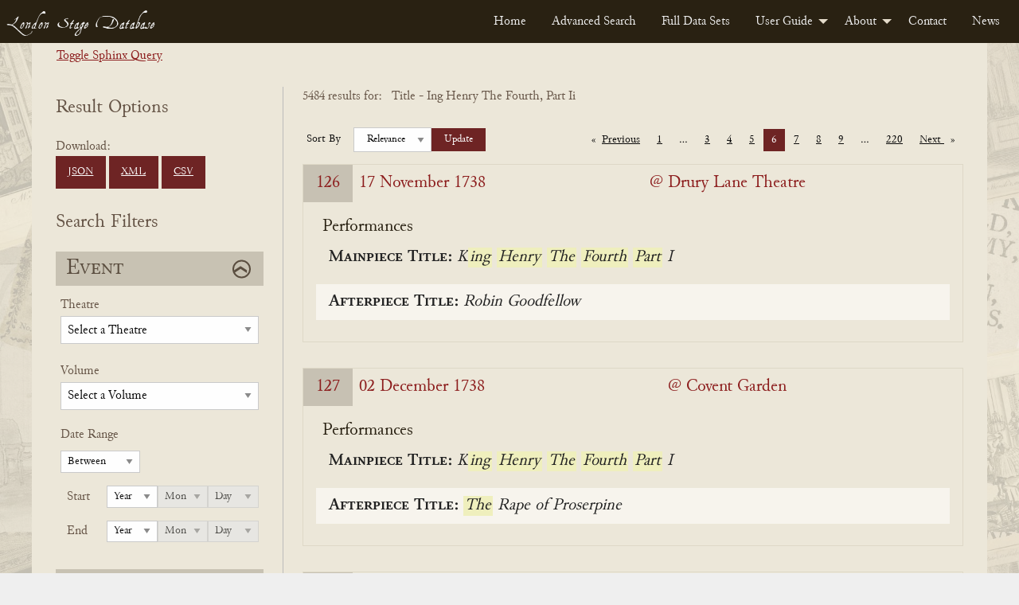

--- FILE ---
content_type: text/html; charset=UTF-8
request_url: https://londonstagedatabase.uoregon.edu/sphinx-results.php?performance=Ing%20Henry%20The%20Fourth,%20Part%20Ii&limit=25&p=6
body_size: 84978
content:

<!doctype html>
<html class="no-js" lang="en">

<head>
  <meta charset="utf-8">
<meta http-equiv="x-ua-compatible" content="IE=edge">
<meta name="viewport" content="width=device-width, initial-scale=1">
<link rel="stylesheet" href="/css/fonts.css" type="text/css" />
<link rel="stylesheet" href="/css/foundation.css" type="text/css" />
<link rel="stylesheet" href="https://code.jquery.com/ui/1.14.1/themes/base/jquery-ui.css">
<link rel="stylesheet" href="/css/main.css" type="text/css" />
<!-- Google tag (gtag.js) -->
<script async src="https://www.googletagmanager.com/gtag/js?id=G-DSL9RMW979"></script>
<script>
  window.dataLayer = window.dataLayer || [];
  function gtag(){dataLayer.push(arguments);}
  gtag('js', new Date());

  gtag('config', 'G-DSL9RMW979');
</script>
  <title>Search</title>
</head>

<body id="results">
  <div class="header">
    <nav>
        <div class="title-bar" data-responsive-toggle="example-menu" data-hide-for="medium">
            <button class="menu-icon" type="button" data-toggle="example-menu"></button>
            <div class="title-bar-title">Menu</div>
        </div>
        <div class="top-bar" id="example-menu">
            <div class="top-bar-left">
                <a href="/" class="menu-text">London Stage Database</a>
            </div>
            <div class="top-bar-right">
                <ul class="dropdown menu" data-dropdown-menu>
                    <li><a href="/">Home</a></li>
                    <li><a href="/search.php">Advanced Search</a></li>
                    <li><a href="/data.php">Full Data Sets</a></li>
                    <li>
                        <a href="/guide.php">User Guide</a>
                        <ul class="menu vertical">
                            <li><a href="/about-data.php">About the Data</a></li>
                            <li><a href="/glossary.php">Glossary</a></li>
                            <li><a href="/cast-list.php">Cast Lists</a></li>
                            <li><a href="/authors.php">Authors</a></li>
                            <li><a href="/dates.php">Dates</a></li>
                            <li><a href="/tips.php">Search Tips</a></li>
                        </ul>
                    </li>
                    <li>
                        <a href="/about.php">About</a>
                        <ul class="menu vertical">
                            <li><a href="/history.php">History</a></li>
                            <li><a href="/team.php">Team</a></li>
                            <li><a href="/citation.php">Citation and Sharing</a></li>
                            <li><a href="/media-coverage.php">Media Coverage</a></li>
                        </ul>
                    </li>
                    <li><a href="/contact.php">Contact</a></li>
                    <li><a href="/news.php">News</a></li>
                </ul>
            </div>

        </div>
    </nav>
</div>
  <div id="main" class="main grid-container">
    <div class="sql-query-wrap">
      <div class="toggle-query"><a id="toggle">Toggle Sphinx Query</a></div>
      <div class="sql-query">
        SELECT *
FROM london_stages
WHERE MATCH('(@(perftitleclean,performancetitle) "Ing Henry The Fourth Part Ii"/1)')
GROUP BY eventid
ORDER BY weight() desc, eventdate asc
OPTION field_weights=(perftitleclean=150, performancetitle=100), ranker=wordcount      </div>
    </div>
    <form id="searchForm" class="form-accordion search-form grid-x" method="get" data-abide novalidate>
      <div class="grid-container grid-x form-wrapper">
        <div class="hide-for-large">
          <button type="button" class="button hide-for-large open-filter-btn" data-toggle="filterMenu">
            Open Search Filters
          </button>
        </div>
        <div class="filter-menu form-section cell medium-4 large-3 off-canvas in-canvas-for-large position-left" id="filterMenu" data-off-canvas>
          <button class="close-button" aria-label="Close menu" type="button" data-close>
            <span aria-hidden="true">&times;</span>
          </button>
          <div class="download-btns">
            <h2>Result Options</h2>
            Download: <br>
            <a href="get_all_sphinx_json.php?performance=Ing%20Henry%20The%20Fourth,%20Part%20Ii&limit=25&p=6" class="button dwnld-btn">JSON</a>
            <!--<a href="get_all_xml.php?ids=" class="button dwnld-btn">Download XML</a>-->
            <a href="get_all_sphinx_xml.php?performance=Ing%20Henry%20The%20Fourth,%20Part%20Ii&limit=25&p=6" class="button dwnld-btn">XML</a>
            <a href="get_all_sphinx_csv.php?performance=Ing%20Henry%20The%20Fourth,%20Part%20Ii&limit=25&p=6" class="button dwnld-btn">CSV</a>
          </div>
          <h2>Search Filters</h2>
          <div class="grid-x filter-sections-wrap form-accordion">
            <div class="cell small-12 section-wrap">
              <h2 class="active">Event</h2>
              <div class="grid-x acc-section">
                <div class="small-12 cell">
                  <div class="form-group field-theatre">
                    <label for="theatre" class="fb-select-label">Theatre</label>
                    <select class="theatre" name="theatre" id="theatre">
                      <option disabled selected="selected">
                          Select a Theatre</option>
                      <option value="all">Any Theatre...</option>
                      <option disabled>_________</option>
                      <optgroup label="Common Theatres"><option value="111Covent Garden">Covent Garden (All)</option><option value="111Drury Lane">Drury Lane (All)</option><option value="111Haymarket">Haymarket (All)</option><option value="111Lincoln's Inn">Lincoln's Inn (All)</option></optgroup><option disabled>_________</option><option value="Academy in Drury Lane">Academy in Drury Lane</option><option value="Academy In Lincoln's Inn Fields">Academy In Lincoln's Inn Fields</option><option value="Academy of Vocal and Instrumental Music">Academy of Vocal and Instrumental Music</option><option value="Anchor and Vine Tavern">Anchor and Vine Tavern</option><option value="Angel Court">Angel Court</option><option value="Ashley's Punch House">Ashley's Punch House</option><option value="Assembly Room, Mile End Road, Mile End">Assembly Room, Mile End Road, Mile End</option><option value="Bannister's home">Bannister's home</option><option value="Barber's and Surgeon's Hall">Barber's and Surgeon's Hall</option><option value="Bartholomew Fair">Bartholomew Fair</option><option value="Bartholomew Fair or Southwark Fair">Bartholomew Fair or Southwark Fair</option><option value="Bedford Gate, Charles Street">Bedford Gate, Charles Street</option><option value="Bellsize House">Bellsize House</option><option value="Beveridge's Room">Beveridge's Room</option><option value="Bird Cage Alley">Bird Cage Alley</option><option value="Blackheath">Blackheath</option><option value="Bloomsbury">Bloomsbury</option><option value="Blue Posts Tavern">Blue Posts Tavern</option><option value="Boman's House">Boman's House</option><option value="Bow Street">Bow Street</option><option value="Broughton's Amphitheatre">Broughton's Amphitheatre</option><option value="Brussels, Belgium">Brussels, Belgium</option><option value="Buckingham House">Buckingham House</option><option value="Buffler Tavern">Buffler Tavern</option><option value="Bull Head Tavern">Bull Head Tavern</option><option value="Bullock-Leigh Booth">Bullock-Leigh Booth</option><option value="Cannon Street">Cannon Street</option><option value="Castle Tavern">Castle Tavern</option><option value="Castle Tavern in Paternoster Row">Castle Tavern in Paternoster Row</option><option value="Caverley's Academy">Caverley's Academy</option><option value="Chancery Lane">Chancery Lane</option><option value="Charing Cross">Charing Cross</option><option value="Charles Street, Covent Garden">Charles Street, Covent Garden</option><option value="Charterhouse">Charterhouse</option><option value="Charterhouse School">Charterhouse School</option><option value="Chelsea">Chelsea</option><option value="Chelsea College">Chelsea College</option><option value="China Hall, Lower Road, Rotherhithe">China Hall, Lower Road, Rotherhithe</option><option value="Cibber's Histrionic Academy on the Bowling Green, Richmond Hill">Cibber's Histrionic Academy on the Bowling Green, Richmond Hill</option><option value="Clafton">Clafton</option><option value="Clare's Academy">Clare's Academy</option><option value="Clark's School, Paul's Alley">Clark's School, Paul's Alley</option><option value="Clerkenwell">Clerkenwell</option><option value="Clerkenwell Charity School">Clerkenwell Charity School</option><option value="Clothworker's Hall">Clothworker's Hall</option><option value="Coachmaker's Hall">Coachmaker's Hall</option><option value="Coignand's Dancing School">Coignand's Dancing School</option><option value="Coignand's Great Room">Coignand's Great Room</option><option value="Corner House">Corner House</option><option value="Couch's Drawing Room">Couch's Drawing Room</option><option value="Covent Garden">Covent Garden</option><option value="Crown and Anchor Tavern">Crown and Anchor Tavern</option><option value="Crown and Cushion">Crown and Cushion</option><option value="Crown Inn, Lower Street (now Essex Road), Islington">Crown Inn, Lower Street (now Essex Road), Islington</option><option value="Crown Tavern">Crown Tavern</option><option value="Dancing Room">Dancing Room</option><option value="Dancing School">Dancing School</option><option value="Deptford (location of theatre unknown)">Deptford (location of theatre unknown)</option><option value="Devil Tavern">Devil Tavern</option><option value="Dog Tavern">Dog Tavern</option><option value="Dorset Court">Dorset Court</option><option value="Dorset Garden Theatre">Dorset Garden Theatre</option><option value="Dover, England">Dover, England</option><option value="Draper's Hall">Draper's Hall</option><option value="Drury Lane at King's Theatre">Drury Lane at King's Theatre</option><option value="Drury Lane Theatre">Drury Lane Theatre</option><option value="Drury Lane Theatre and Dorset Garden Theatre">Drury Lane Theatre and Dorset Garden Theatre</option><option value="Drury Lane Theatre and Dorset Garden Theatre and Lincoln's Inn Fields">Drury Lane Theatre and Dorset Garden Theatre and Lincoln's Inn Fields</option><option value="Drury Lane Theatre and Lincoln's Inn Fields">Drury Lane Theatre and Lincoln's Inn Fields</option><option value="Drury Lane Theatre or Dorset Garden Theatre">Drury Lane Theatre or Dorset Garden Theatre</option><option value="Drury Lane Theatre or Lincoln's Inn Fields">Drury Lane Theatre or Lincoln's Inn Fields</option><option value="Duke of Ormond's residence">Duke of Ormond's residence</option><option value="Earl of Burlington's House">Earl of Burlington's House</option><option value="Essex Buildings">Essex Buildings</option><option value="Exchequer Eating House">Exchequer Eating House</option><option value="Exeter Change, The Strand">Exeter Change, The Strand</option><option value="Fishmonger's Hall">Fishmonger's Hall</option><option value="Fleece Tavern">Fleece Tavern</option><option value="Fleet Street">Fleet Street</option><option value="Front Long Room">Front Long Room</option><option value="Fulham">Fulham</option><option value="George and Vulture Tavern">George and Vulture Tavern</option><option value="George Tavern">George Tavern</option><option value="Girdlers Hall">Girdlers Hall</option><option value="Globe and Marlborough's Head">Globe and Marlborough's Head</option><option value="Godwins">Godwins</option><option value="Golden Balls">Golden Balls</option><option value="Goodman's Fields">Goodman's Fields</option><option value="Great Room">Great Room</option><option value="Great Room at the Ship Tavern">Great Room at the Ship Tavern</option><option value="Great Room, Haymarket">Great Room, Haymarket</option><option value="Great Room, Panton Street">Great Room, Panton Street</option><option value="Great Room, Peter's Court">Great Room, Peter's Court</option><option value="Green Gates">Green Gates</option><option value="Greenwich">Greenwich</option><option value="Greyhound Tavern">Greyhound Tavern</option><option value="Grotto Gardens, St. George's Fields">Grotto Gardens, St. George's Fields</option><option value="Haberdasher's Hall">Haberdasher's Hall</option><option value="Haberdasher's Hall, Maiden Lane">Haberdasher's Hall, Maiden Lane</option><option value="Hampstead">Hampstead</option><option value="Hampstead Wells">Hampstead Wells</option><option value="Hampton Court">Hampton Court</option><option value="Hampton Gardens">Hampton Gardens</option><option value="Hand and Pen">Hand and Pen</option><option value="Handel's Home">Handel's Home</option><option value="Hatton Garden">Hatton Garden</option><option value="Haymarket Theatre">Haymarket Theatre</option><option value="Hickford's Room">Hickford's Room</option><option value="Hill's Dancing Room">Hill's Dancing Room</option><option value="Home's Dancing School">Home's Dancing School</option><option value="Horseshoe Tavern">Horseshoe Tavern</option><option value="Hounslow">Hounslow</option><option value="In Freeman's Court">In Freeman's Court</option><option value="In Moorfields, Bunhill, or Hatten Garden">In Moorfields, Bunhill, or Hatten Garden</option><option value="Inner Temple">Inner Temple</option><option value="James Street">James Street</option><option value="John Evelyn's home">John Evelyn's home</option><option value="Kew Gardens">Kew Gardens</option><option value="King's Arms Tavern">King's Arms Tavern</option><option value="King's Head Inn, Borough High Street, Southwark">King's Head Inn, Borough High Street, Southwark</option><option value="King's Theatre">King's Theatre</option><option value="Kingston, The Playhouse by the Hand">Kingston, The Playhouse by the Hand</option><option value="Lambeth Wells">Lambeth Wells</option><option value="Lecture Room, Robin Hood Tavern, near the Temple Bar">Lecture Room, Robin Hood Tavern, near the Temple Bar</option><option value="Leg Tavern">Leg Tavern</option><option value="Leicester House">Leicester House</option><option value="Lincoln's Inn">Lincoln's Inn</option><option value="Lincoln's Inn Fields">Lincoln's Inn Fields</option><option value="Loe's School">Loe's School</option><option value="Long Room">Long Room</option><option value="Lord Falkland's residence">Lord Falkland's residence</option><option value="Loriner's Hall">Loriner's Hall</option><option value="Marlborough House">Marlborough House</option><option value="Mary-le-Bone Gardens">Mary-le-Bone Gardens</option><option value="May Fair">May Fair</option><option value="Mercer's Hall">Mercer's Hall</option><option value="Merchant Taylors Hall">Merchant Taylors Hall</option><option value="Merchant Taylors School">Merchant Taylors School</option><option value="Middle Temple">Middle Temple</option><option value="Mile End Fair">Mile End Fair</option><option value="Mile End Green">Mile End Green</option><option value="Moorfields">Moorfields</option><option value="Moorfields, London">Moorfields, London</option><option value="Mr Fearnly's">Mr Fearnly's</option><option value="Mr Mayor's">Mr Mayor's</option><option value="Mr Roberts's home">Mr Roberts's home</option><option value="Mr Slingsby's residence">Mr Slingsby's residence</option><option value="Mr Smith's residence">Mr Smith's residence</option><option value="Mr. Oldfield's residence">Mr. Oldfield's residence</option><option value="Mrs Bellamy's School">Mrs Bellamy's School</option><option value="Mrs Defenne's School">Mrs Defenne's School</option><option value="Music School, White Fryars">Music School, White Fryars</option><option value="Musical Society">Musical Society</option><option value="New Wells Richmond">New Wells Richmond</option><option value="New Wells, Goodman's Fields">New Wells, Goodman's Fields</option><option value="New Wells, Lemon Street">New Wells, Lemon Street</option><option value="New Wells, London Spa, Clerkenwell">New Wells, London Spa, Clerkenwell</option><option value="New Wells, Mayfair">New Wells, Mayfair</option><option value="New Wells, Shepherd's Market">New Wells, Shepherd's Market</option><option value="no theater listed">no theater listed</option><option value="North Hall">North Hall</option><option value="Old Crown Inn, Highgate (location unknown)">Old Crown Inn, Highgate (location unknown)</option><option value="Old Spring Garden">Old Spring Garden</option><option value="On the River Thames">On the River Thames</option><option value="Orlibeer's School">Orlibeer's School</option><option value="Outropers Office">Outropers Office</option><option value="Oxford University">Oxford University</option><option value="Palace Yard">Palace Yard</option><option value="Pall Mall">Pall Mall</option><option value="Pantheon, Oxford Street">Pantheon, Oxford Street</option><option value="Pepys's residence">Pepys's residence</option><option value="Pewterer's Hall">Pewterer's Hall</option><option value="Powlet's Room">Powlet's Room</option><option value="Priest's Boarding School in Chelsea">Priest's Boarding School in Chelsea</option><option value="Punch's">Punch's</option><option value="Pye Tavern">Pye Tavern</option><option value="Queen's Theatre">Queen's Theatre</option><option value="Ranelagh Gardens">Ranelagh Gardens</option><option value="Red Lion Street">Red Lion Street</option><option value="Red-Lion Inn, Lordship Road, Stoke Newington">Red-Lion Inn, Lordship Road, Stoke Newington</option><option value="Richmond">Richmond</option><option value="Richmond Wells">Richmond Wells</option><option value="Roussau's Dancing School">Roussau's Dancing School</option><option value="Royalty Theatre, Well (now Ensign) Street">Royalty Theatre, Well (now Ensign) Street</option><option value="Sadler's Wells">Sadler's Wells</option><option value="Salisbury Court">Salisbury Court</option><option value="Shepherd's Market, Mayfair">Shepherd's Market, Mayfair</option><option value="Society of Artists' Exhibition-Room in The Strand">Society of Artists' Exhibition-Room in The Strand</option><option value="Soho Square">Soho Square</option><option value="Somerset House Garden">Somerset House Garden</option><option value="Southwark">Southwark</option><option value="Southwark Fair">Southwark Fair</option><option value="Spring Garden">Spring Garden</option><option value="St James's Palace">St James's Palace</option><option value="St Martin's Lane">St Martin's Lane</option><option value="St Paul's School">St Paul's School</option><option value="St. Albans Street">St. Albans Street</option><option value="St. James's Palace">St. James's Palace</option><option value="Stationer's Hall">Stationer's Hall</option><option value="Sun Tavern">Sun Tavern</option><option value="Swan Tavern">Swan Tavern</option><option value="Temple Bar">Temple Bar</option><option value="Tennis Court">Tennis Court</option><option value="Tennis Court, James Street">Tennis Court, James Street</option><option value="The (first) Drury Lane Theatre">The (first) Drury Lane Theatre</option><option value="The Black Bull Tavern, Pudding Lane">The Black Bull Tavern, Pudding Lane</option><option value="The Blue Board Inn, Holborn">The Blue Board Inn, Holborn</option><option value="The Chapel at the Foundling's Hospital, or at the Lock Hospital, Hyde Park Corner">The Chapel at the Foundling's Hospital, or at the Lock Hospital, Hyde Park Corner</option><option value="The City, London">The City, London</option><option value="The Cockpit in Drury Lane">The Cockpit in Drury Lane</option><option value="The Globe Tavern, Fleet Street">The Globe Tavern, Fleet Street</option><option value="The Great Piazza Coffee Room, Covent Garden">The Great Piazza Coffee Room, Covent Garden</option><option value="The Great Room, Dean Street, Soho">The Great Room, Dean Street, Soho</option><option value="The Long Room, Hampstead">The Long Room, Hampstead</option><option value="The New Theatre, Mr Bradley's Distiller, Old Gravel Lane, Wapping">The New Theatre, Mr Bradley's Distiller, Old Gravel Lane, Wapping</option><option value="The Old Tennis Court, James Street">The Old Tennis Court, James Street</option><option value="The Pantheon">The Pantheon</option><option value="The Queen's Tavern Spittlefields">The Queen's Tavern Spittlefields</option><option value="The Red Bull Theatre">The Red Bull Theatre</option><option value="The Strand, London">The Strand, London</option><option value="The Tiled Booth Blackheath">The Tiled Booth Blackheath</option><option value="Theatre in Vere Street">Theatre in Vere Street</option><option value="Theatre Royal">Theatre Royal</option><option value="Three Tuns Tavern">Three Tuns Tavern</option><option value="Tottenham Court">Tottenham Court</option><option value="Tower Tavern">Tower Tavern</option><option value="Two Golden Balls">Two Golden Balls</option><option value="Upper Moorfields">Upper Moorfields</option><option value="Vauxhall Gardens">Vauxhall Gardens</option><option value="Vintners' Hall">Vintners' Hall</option><option value="Wax Chandler's Hall">Wax Chandler's Hall</option><option value="Welch Fair">Welch Fair</option><option value="Westminster Hall">Westminster Hall</option><option value="Westminster School">Westminster School</option><option value="Weys' Home">Weys' Home</option><option value="Wheatley's Riding School, Greenwich (location unknown)">Wheatley's Riding School, Greenwich (location unknown)</option><option value="White Horse Inn, Parsons Green, Fulham">White Horse Inn, Parsons Green, Fulham</option><option value="White-Lion Inn, Wych Street (the former south continuation of Drury Lane)">White-Lion Inn, Wych Street (the former south continuation of Drury Lane)</option><option value="Whitehall or St. James's">Whitehall or St. James's</option><option value="Whitehead">Whitehead</option><option value="Windmill Hill">Windmill Hill</option><option value="Windsor Castle">Windsor Castle</option><option value="Windsor Castle Inn, King Street, Hammersmith">Windsor Castle Inn, King Street, Hammersmith</option><option value="Yeates' Booth">Yeates' Booth</option><option value="York Buildings">York Buildings</option><option value="York House">York House</option><option value="York Street, Covent Garden">York Street, Covent Garden</option>                    </select>
                  </div>
                  <div class="form-group field-volume">
                    <label for="volume" class="fb-select-label">Volume</label>
                    <select class="volume" name="volume" id="volume">
                      <option value="" disabled selected>Select a Volume</option>
                      <option value="all">Any Volume...</option>
                      <option disabled>_________</option>
                      <option value="1" >1 (1659-1700)</option>
                      <option value="2" >2 (1700-1729)</option>
                      <option value="3" >3 (1729-1747)</option>
                      <option value="4" >4 (1747-1776)</option>
                      <option value="5" >5 (1776-1800)</option>
                    </select>
                  </div>
                </div>
                <div class="small-12 cell">
                  <div class="form-group field-dates">
                    <fieldset>
                      <legend>Date Range</legend>
                      <label class="hidden date-type hide" for="dateType">Date Type</label>
                      <select id="dateType" class="date-type hide" name="date-type">
                        <option value="1" >Between</option>
                        <option value="2" >Before</option>
                        <option value="3" >On</option>
                        <option value="4" >After</option>
                      </select>
                      <div class="year start-year">
                        <span class="year-title">Start</span>
                        <label class="hidden" for="startYear">Start Year</label>
                        <select class="date-year" id="startYear" name="start-year">
                          <option disabled selected>Year</option>
                          <option value="">All</option>
                          <option value="1659">1659</option><option value="1660">1660</option><option value="1661">1661</option><option value="1662">1662</option><option value="1663">1663</option><option value="1664">1664</option><option value="1665">1665</option><option value="1666">1666</option><option value="1667">1667</option><option value="1668">1668</option><option value="1669">1669</option><option value="1670">1670</option><option value="1671">1671</option><option value="1672">1672</option><option value="1673">1673</option><option value="1674">1674</option><option value="1675">1675</option><option value="1676">1676</option><option value="1677">1677</option><option value="1678">1678</option><option value="1679">1679</option><option value="1680">1680</option><option value="1681">1681</option><option value="1682">1682</option><option value="1683">1683</option><option value="1684">1684</option><option value="1685">1685</option><option value="1686">1686</option><option value="1687">1687</option><option value="1688">1688</option><option value="1689">1689</option><option value="1690">1690</option><option value="1691">1691</option><option value="1692">1692</option><option value="1693">1693</option><option value="1694">1694</option><option value="1695">1695</option><option value="1696">1696</option><option value="1697">1697</option><option value="1698">1698</option><option value="1699">1699</option><option value="1700">1700</option><option value="1701">1701</option><option value="1702">1702</option><option value="1703">1703</option><option value="1704">1704</option><option value="1705">1705</option><option value="1706">1706</option><option value="1707">1707</option><option value="1708">1708</option><option value="1709">1709</option><option value="1710">1710</option><option value="1711">1711</option><option value="1712">1712</option><option value="1713">1713</option><option value="1714">1714</option><option value="1715">1715</option><option value="1716">1716</option><option value="1717">1717</option><option value="1718">1718</option><option value="1719">1719</option><option value="1720">1720</option><option value="1721">1721</option><option value="1722">1722</option><option value="1723">1723</option><option value="1724">1724</option><option value="1725">1725</option><option value="1726">1726</option><option value="1727">1727</option><option value="1728">1728</option><option value="1729">1729</option><option value="1730">1730</option><option value="1731">1731</option><option value="1732">1732</option><option value="1733">1733</option><option value="1734">1734</option><option value="1735">1735</option><option value="1736">1736</option><option value="1737">1737</option><option value="1738">1738</option><option value="1739">1739</option><option value="1740">1740</option><option value="1741">1741</option><option value="1742">1742</option><option value="1743">1743</option><option value="1744">1744</option><option value="1745">1745</option><option value="1746">1746</option><option value="1747">1747</option><option value="1748">1748</option><option value="1749">1749</option><option value="1750">1750</option><option value="1751">1751</option><option value="1752">1752</option><option value="1753">1753</option><option value="1754">1754</option><option value="1755">1755</option><option value="1756">1756</option><option value="1757">1757</option><option value="1758">1758</option><option value="1759">1759</option><option value="1760">1760</option><option value="1761">1761</option><option value="1762">1762</option><option value="1763">1763</option><option value="1764">1764</option><option value="1765">1765</option><option value="1766">1766</option><option value="1767">1767</option><option value="1768">1768</option><option value="1769">1769</option><option value="1770">1770</option><option value="1771">1771</option><option value="1772">1772</option><option value="1773">1773</option><option value="1774">1774</option><option value="1775">1775</option><option value="1776">1776</option><option value="1777">1777</option><option value="1778">1778</option><option value="1779">1779</option><option value="1780">1780</option><option value="1781">1781</option><option value="1782">1782</option><option value="1783">1783</option><option value="1784">1784</option><option value="1785">1785</option><option value="1786">1786</option><option value="1787">1787</option><option value="1788">1788</option><option value="1789">1789</option><option value="1790">1790</option><option value="1791">1791</option><option value="1792">1792</option><option value="1793">1793</option><option value="1794">1794</option><option value="1795">1795</option><option value="1796">1796</option><option value="1797">1797</option><option value="1798">1798</option><option value="1799">1799</option><option value="1800">1800</option>                        </select>
                        <label class="hidden" for="startMonth">Start Month</label>
                        <select class="date-month" id="startMonth" name="start-month" disabled>
                          <option disabled selected>Mon</option>
                          <option value="">All</option>
                          <option value="0">0</option><option value="1">1</option><option value="2">2</option><option value="3">3</option><option value="4">4</option><option value="5">5</option><option value="6">6</option><option value="7">7</option><option value="8">8</option><option value="9">9</option><option value="10">10</option><option value="11">11</option><option value="12">12</option>                        </select>
                        <label class="hidden" for="startDay">Start Day</label>
                        <select class="date-day" id="startDay" name="start-day" disabled>
                          <option disabled selected>Day</option>
                          <option value="">All</option>
                          <option value="0">0</option><option value="1">1</option><option value="2">2</option><option value="3">3</option><option value="4">4</option><option value="5">5</option><option value="6">6</option><option value="7">7</option><option value="8">8</option><option value="9">9</option><option value="10">10</option><option value="11">11</option><option value="12">12</option><option value="13">13</option><option value="14">14</option><option value="15">15</option><option value="16">16</option><option value="17">17</option><option value="18">18</option><option value="19">19</option><option value="20">20</option><option value="21">21</option><option value="22">22</option><option value="23">23</option><option value="24">24</option><option value="25">25</option><option value="26">26</option><option value="27">27</option><option value="28">28</option><option value="29">29</option><option value="30">30</option><option value="31">31</option>                        </select>
                      </div>
                      <div class="year end-year">
                        <span class="year-title">End</span>
                        <label class="hidden" for="endYear">End Year</label>
                        <select class="date-year" id="endYear" name="end-year">
                          <option disabled selected>Year</option>
                          <option value="">All</option>
                          <option value="1659">1659</option><option value="1660">1660</option><option value="1661">1661</option><option value="1662">1662</option><option value="1663">1663</option><option value="1664">1664</option><option value="1665">1665</option><option value="1666">1666</option><option value="1667">1667</option><option value="1668">1668</option><option value="1669">1669</option><option value="1670">1670</option><option value="1671">1671</option><option value="1672">1672</option><option value="1673">1673</option><option value="1674">1674</option><option value="1675">1675</option><option value="1676">1676</option><option value="1677">1677</option><option value="1678">1678</option><option value="1679">1679</option><option value="1680">1680</option><option value="1681">1681</option><option value="1682">1682</option><option value="1683">1683</option><option value="1684">1684</option><option value="1685">1685</option><option value="1686">1686</option><option value="1687">1687</option><option value="1688">1688</option><option value="1689">1689</option><option value="1690">1690</option><option value="1691">1691</option><option value="1692">1692</option><option value="1693">1693</option><option value="1694">1694</option><option value="1695">1695</option><option value="1696">1696</option><option value="1697">1697</option><option value="1698">1698</option><option value="1699">1699</option><option value="1700">1700</option><option value="1701">1701</option><option value="1702">1702</option><option value="1703">1703</option><option value="1704">1704</option><option value="1705">1705</option><option value="1706">1706</option><option value="1707">1707</option><option value="1708">1708</option><option value="1709">1709</option><option value="1710">1710</option><option value="1711">1711</option><option value="1712">1712</option><option value="1713">1713</option><option value="1714">1714</option><option value="1715">1715</option><option value="1716">1716</option><option value="1717">1717</option><option value="1718">1718</option><option value="1719">1719</option><option value="1720">1720</option><option value="1721">1721</option><option value="1722">1722</option><option value="1723">1723</option><option value="1724">1724</option><option value="1725">1725</option><option value="1726">1726</option><option value="1727">1727</option><option value="1728">1728</option><option value="1729">1729</option><option value="1730">1730</option><option value="1731">1731</option><option value="1732">1732</option><option value="1733">1733</option><option value="1734">1734</option><option value="1735">1735</option><option value="1736">1736</option><option value="1737">1737</option><option value="1738">1738</option><option value="1739">1739</option><option value="1740">1740</option><option value="1741">1741</option><option value="1742">1742</option><option value="1743">1743</option><option value="1744">1744</option><option value="1745">1745</option><option value="1746">1746</option><option value="1747">1747</option><option value="1748">1748</option><option value="1749">1749</option><option value="1750">1750</option><option value="1751">1751</option><option value="1752">1752</option><option value="1753">1753</option><option value="1754">1754</option><option value="1755">1755</option><option value="1756">1756</option><option value="1757">1757</option><option value="1758">1758</option><option value="1759">1759</option><option value="1760">1760</option><option value="1761">1761</option><option value="1762">1762</option><option value="1763">1763</option><option value="1764">1764</option><option value="1765">1765</option><option value="1766">1766</option><option value="1767">1767</option><option value="1768">1768</option><option value="1769">1769</option><option value="1770">1770</option><option value="1771">1771</option><option value="1772">1772</option><option value="1773">1773</option><option value="1774">1774</option><option value="1775">1775</option><option value="1776">1776</option><option value="1777">1777</option><option value="1778">1778</option><option value="1779">1779</option><option value="1780">1780</option><option value="1781">1781</option><option value="1782">1782</option><option value="1783">1783</option><option value="1784">1784</option><option value="1785">1785</option><option value="1786">1786</option><option value="1787">1787</option><option value="1788">1788</option><option value="1789">1789</option><option value="1790">1790</option><option value="1791">1791</option><option value="1792">1792</option><option value="1793">1793</option><option value="1794">1794</option><option value="1795">1795</option><option value="1796">1796</option><option value="1797">1797</option><option value="1798">1798</option><option value="1799">1799</option><option value="1800">1800</option>                        </select>
                        <label class="hidden" for="endMonth">End Month</label>
                        <select class="date-month" id="endMonth" name="end-month" disabled>
                          <option disabled selected>Mon</option>
                          <option value="">All</option>
                          <option value="0">0</option><option value="1">1</option><option value="2">2</option><option value="3">3</option><option value="4">4</option><option value="5">5</option><option value="6">6</option><option value="7">7</option><option value="8">8</option><option value="9">9</option><option value="10">10</option><option value="11">11</option><option value="12">12</option>                        </select>
                        <label class="hidden" for="endDay">End Day</label>
                        <select class="date-day" id="endDay" name="end-day" disabled>
                          <option disabled selected>Day</option>
                          <option value="">All</option>
                          <option value="0">0</option><option value="1">1</option><option value="2">2</option><option value="3">3</option><option value="4">4</option><option value="5">5</option><option value="6">6</option><option value="7">7</option><option value="8">8</option><option value="9">9</option><option value="10">10</option><option value="11">11</option><option value="12">12</option><option value="13">13</option><option value="14">14</option><option value="15">15</option><option value="16">16</option><option value="17">17</option><option value="18">18</option><option value="19">19</option><option value="20">20</option><option value="21">21</option><option value="22">22</option><option value="23">23</option><option value="24">24</option><option value="25">25</option><option value="26">26</option><option value="27">27</option><option value="28">28</option><option value="29">29</option><option value="30">30</option><option value="31">31</option>                        </select>
                      </div>
                    </fieldset>
                  </div>
                </div>
              </div>
            </div>
            <!-- end event wrap -->
            <div class="cell small-12 section-wrap">
              <h2 class="active">Performance</h2>
              <div class="grid-x acc-section">
                <div class="small-12 cell">
                  <div class="form-group field-performance">
                    <label for="performance" class="fb-text-label">Title</label>
                    <input type="text" class="performance ui-autocomplete-input" name="performance" id="performance" value="Ing Henry The Fourth, Part Ii" onKeyPress="checkEnter(event)">
                  </div>
                  <div class="form-group field-author inline-label">
                    <label for="author" class="fb-select-label">Author</label>
                    <span data-tooltip class="top l-tooltip" tabindex="2" title="Searches not only for performances of plays known to be by this author, but also performances of associated titles, including adaptations.">?</span>
                    <input type="text" class="author" name="author" id="author" value="" onKeyPress="checkEnter(event)">
                  </div>
                </div>
                <div class="small-12 cell">
                  <div class="form-group field-ptype">
                    <fieldset class="ptype-contain">
                      <div class="ptype-legend">
                        <legend>Filter by Performance Type</legend>
                      </div>
                      <div class="ptype">
                        <input type="checkbox" name="ptype[]" value="p" id="mainpiece" ><label for="mainpiece">Mainpiece</label><br>
                        <input type="checkbox" name="ptype[]" value="a" id="afterpiece" ><label for="afterpiece">Afterpiece</label><br>
                        <input type="checkbox" name="ptype[]" value="m" id="music" ><label for="music">Music</label><br>
                        <input type="checkbox" name="ptype[]" value="d" id="dance" ><label for="dance">Dance</label><br>
                        <input type="checkbox" name="ptype[]" value="e" id="entertainment" ><label for="entertainment">Entertainment</label><br>
                        <input type="checkbox" name="ptype[]" value="s" id="song" ><label for="song">Song</label><br>
                        <input type="checkbox" name="ptype[]" value="b" id="ballet" ><label for="ballet">Ballet</label><br>
                        <input type="checkbox" name="ptype[]" value="i" id="instrumental" ><label for="instrumental">Instrumental</label><br>
                        <input type="checkbox" name="ptype[]" value="o" id="opera" ><label for="opera">Opera</label><br>
                        <input type="checkbox" name="ptype[]" value="u" id="monologue" ><label for="monologue">Monologue</label><br>
                        <input type="checkbox" name="ptype[]" value="t" id="trick" ><label for="trick">Trick</label>
                      </div>
                    </fieldset>
                  </div>
                </div>
              </div>
            </div>
            <!-- end perf wrap -->
            <div class="cell small-12 section-wrap">
              <h2 class="active">Cast</h2>
              <div class="grid-x acc-section">
                <div class="small-12 cell">
                  <div class="form-group field-actor inline-label">
                    <label for="actor" class="fb-text-label">Actor</label>
                    <span data-tooltip class="top l-tooltip" tabindex="2" title="We recommend searching by last name (for example, instead of 'Dorothy Jordan,' search 'Jordan' to return instances where she is listed as 'Mrs Jordan')">?</span>
                    <span class="cast-switch">
                      <label for="actSwitch" class="show-for-sr">Select 'AND' or 'OR' search on multiple actors.</label>
                      <select name="actSwitch" id="actSwitch" title="Select 'AND' or 'OR' search on multiple actors." disabled="disabled">
                        <option value="and" >AND</option>
                        <option value="or" >OR</option>
                      </select>
                    </span>
                    <span id="actors">
                      <input type="text" class="actor actor-search" name="actor[]" id="actor" value="" onKeyPress="checkEnter(event)">                    </span>
                    <div class="addActor"><a id="addActor" class="addCast" title="Add an actor">+</a></div>
                  </div>
                </div>
                <div class="small-12 cell">
                  <div class="form-group field-role inline-label">
                    <label for="role" class="fb-text-label">Role</label>
                    <span class="cast-switch">
                      <label for="roleSwitch" class="show-for-sr">Select 'AND' or 'OR' search on multiple roles.</label>
                      <select name="roleSwitch" id="roleSwitch" title="Select 'AND' or 'OR' search on multiple roles." disabled="disabled">
                        <option value="and" >AND</option>
                        <option value="or" >OR</option>
                      </select>
                    </span>
                    <span id="roles">
                      <input type="text" class="role role-search" name="role[]" id="role" value="" onKeyPress="checkEnter(event)">                    </span>
                    <div class="addRole"><a id="addRole" class="addCast" title="Add a role">+</a></div>
                  </div>
                </div>
              </div>
            </div>
            <!-- end cast wrap -->
            <div class="cell small-12 section-wrap">
              <h2 class="active">Keyword</h2>
              <div class="grid-x acc-section">
                <div class="small-12 cell">
                  <div class="form-group field-keyword inline-label">
                    <label for="keyword" class="fb-text-label">Keyword</label>
                    <span data-tooltip class="top l-tooltip" tabindex="2" title="Keyword searches event comments, performance titles, performance comments, roles, actors, and author names.">?</span>
                    <input type="text" class="keyword" name="keyword" id="keyword" value="" onKeyPress="checkEnter(event)">
                  </div>
                </div>
              </div>
            </div>
          </div>
          <div class="cell small-12 button-wrap">
            <a href="/search.php" class="new-search show-for-large">New Search</a>
            <input type="submit" class="search-submit button" value="Update Results">
          </div>
        </div>
        <div class="form-results cell small-12 large-9">
          <div class="results-wrap">
            <div class="your-search">
              <span class="num-results">5484 results</span><span class="your-search-for"> for: </span><span class="your-search-items"><span class="your-search-item">Title - Ing Henry The Fourth, Part Ii</span></span>            </div>
                                    <div class="grid-x results-header">
              <div class="input-group relevance-menu-wrap">
                <label for="sortBy" class="input-group-label relevance-menu">Sort By
              </label>
                <select name="sortBy" id="sortBy" class="input-group-field">
                <option value="relevance" >Relevance</option>
                <option value="datea" >Date (asc)</option>
                <option value="dated" >Date (desc)</option>
              </select>
                <div class="input-group-button">
                  <input type="submit" class="search-submit button" value="Update">
                </div>
              </div>
              <nav aria-label="Pagination" class="grid-x pag-wrap">
                <ul class="pagination pagination-sm"><li class="pagination-previous "><a href="sphinx-results.php?performance=Ing%20Henry%20The%20Fourth,%20Part%20Ii&limit=25&p=5" aria-label="Previous page">Previous <span class="show-for-sr">page</span></a></li><li><a href="sphinx-results.php?performance=Ing%20Henry%20The%20Fourth,%20Part%20Ii&limit=25&p=1" aria-label="Page 1">1</a></li><li class="ellipsis" aria-hidden="true"></li><li class=""><a href="sphinx-results.php?performance=Ing%20Henry%20The%20Fourth,%20Part%20Ii&limit=25&p=3" aria-label="3">3</a></li><li class=""><a href="sphinx-results.php?performance=Ing%20Henry%20The%20Fourth,%20Part%20Ii&limit=25&p=4" aria-label="4">4</a></li><li class=""><a href="sphinx-results.php?performance=Ing%20Henry%20The%20Fourth,%20Part%20Ii&limit=25&p=5" aria-label="5">5</a></li><li class="current"><span class="show-for-sr">You're on page</span> 6</li><li class=""><a href="sphinx-results.php?performance=Ing%20Henry%20The%20Fourth,%20Part%20Ii&limit=25&p=7" aria-label="7">7</a></li><li class=""><a href="sphinx-results.php?performance=Ing%20Henry%20The%20Fourth,%20Part%20Ii&limit=25&p=8" aria-label="8">8</a></li><li class=""><a href="sphinx-results.php?performance=Ing%20Henry%20The%20Fourth,%20Part%20Ii&limit=25&p=9" aria-label="9">9</a></li><li class="ellipsis" aria-hidden="true"></li><li><a href="sphinx-results.php?performance=Ing%20Henry%20The%20Fourth,%20Part%20Ii&limit=25&p=220" aria-label="Page 220">220</a></li><li class="pagination-next "><a href="sphinx-results.php?performance=Ing%20Henry%20The%20Fourth,%20Part%20Ii&limit=25&p=7" aria-label="Next page">Next <span class="show-for-sr">page</span></a></li></ul>              </nav>
            </div>
            <div class="grid-x results-table">
              <div class="cell">
                                                <div class="event">
                                    <div class="evt-head grid-x">
                    <h2><a href="event.php?id=19313">
                    <div class="evt-num">126</div>
		    <span class="evt-date">17 November 1738</span>                    <span class="evt-theatre"> @ Drury Lane Theatre</span>
                    </a>
                  </h2>
                </div>
                <div class="evt-body">
                                    <div class="evt-other clearfix">
                    <div class="perfs">
                      <h3>Performances</h3>
                      <div class="perf"><h4><span class="info-heading">Mainpiece Title: </span><i>K<span class="highlight">ing</span> <span class="highlight">Henry</span> <span class="highlight">The</span> <span class="highlight">Fourth</span> <span class="highlight">Part</span> I</i></h4><div class="perf-body"></div></div><div class="perf"><h4><span class="info-heading">Afterpiece Title: </span><i>Robin Goodfellow</i></h4><div class="perf-body"></div></div>                    </div>
                  </div>
                </div>
              </div>
                              <div class="event">
                                    <div class="evt-head grid-x">
                    <h2><a href="event.php?id=19341">
                    <div class="evt-num">127</div>
		    <span class="evt-date">02 December 1738</span>                    <span class="evt-theatre"> @ Covent Garden</span>
                    </a>
                  </h2>
                </div>
                <div class="evt-body">
                                    <div class="evt-other clearfix">
                    <div class="perfs">
                      <h3>Performances</h3>
                      <div class="perf"><h4><span class="info-heading">Mainpiece Title: </span><i>K<span class="highlight">ing</span> <span class="highlight">Henry</span> <span class="highlight">The</span> <span class="highlight">Fourth</span> <span class="highlight">Part</span> I</i></h4><div class="perf-body"></div></div><div class="perf"><h4><span class="info-heading">Afterpiece Title: </span><i><span class="highlight">The</span> Rape of Proserpine</i></h4><div class="perf-body"></div></div>                    </div>
                  </div>
                </div>
              </div>
                              <div class="event">
                                    <div class="evt-head grid-x">
                    <h2><a href="event.php?id=19368">
                    <div class="evt-num">128</div>
		    <span class="evt-date">19 December 1738</span>                    <span class="evt-theatre"> @ Drury Lane Theatre</span>
                    </a>
                  </h2>
                </div>
                <div class="evt-body">
                                    <div class="evt-other clearfix">
                    <div class="perfs">
                      <h3>Performances</h3>
                      <div class="perf"><h4><span class="info-heading">Mainpiece Title: </span><i>K<span class="highlight">ing</span> <span class="highlight">Henry</span> <span class="highlight">The</span> <span class="highlight">Fourth</span> <span class="highlight">Part</span> I</i></h4><div class="perf-body"></div></div><div class="perf"><h4><span class="info-heading">Afterpiece Title: </span><i>Robin Goodfellow</i></h4><div class="perf-body"></div></div>                    </div>
                  </div>
                </div>
              </div>
                              <div class="event">
                                    <div class="evt-head grid-x">
                    <h2><a href="event.php?id=19506">
                    <div class="evt-num">129</div>
		    <span class="evt-date">06 March 1739</span>                    <span class="evt-theatre"> @ Drury Lane Theatre</span>
                    </a>
                  </h2>
                </div>
                <div class="evt-body">
                                    <div class="evt-other clearfix">
                    <div class="perfs">
                      <h3>Performances</h3>
                      <div class="perf"><h4><span class="info-heading">Mainpiece Title: </span><i>K<span class="highlight">ing</span> <span class="highlight">Henry</span> <span class="highlight">The</span> <span class="highlight">Fourth</span> <span class="highlight">Part</span> I</i></h4><div class="perf-body"></div></div><div class="perf"><h4><span class="info-heading">Afterpiece Title: </span><i>Colombine Courtezan</i></h4><div class="perf-body"></div></div><div class="perf"><h4><span class="info-heading">Dance: </span>III: <i>Serious Dance</i>-Muilment</h4><div class="perf-body"></div></div>                    </div>
                  </div>
                </div>
              </div>
                              <div class="event">
                                    <div class="evt-head grid-x">
                    <h2><a href="event.php?id=19584">
                    <div class="evt-num">130</div>
		    <span class="evt-date">04 May 1739</span>                    <span class="evt-theatre"> @ Covent Garden</span>
                    </a>
                  </h2>
                </div>
                <div class="evt-body">
                                    <div class="evt-other clearfix">
                    <div class="perfs">
                      <h3>Performances</h3>
                      <div class="perf"><h4><span class="info-heading">Mainpiece Title: </span><i>K<span class="highlight">ing</span> <span class="highlight">Henry</span> <span class="highlight">The</span> <span class="highlight">Fourth</span> <span class="highlight">Part</span> I</i></h4><div class="perf-body"></div></div><div class="perf"><h4><span class="info-heading">Dance: </span>I: <i>Je ne scai quoi</i>-Richardson, Villeneuve, Miss Oates; II: <i>Two Pierots</i>-Lalauze, Desse; III: <i>Comic Dance</i>-Villeneuve, Miss Oates; IV: A new <i>Ballet</i>-Desse, Miss Oates; V: <i>Grecian Sailors</i>-Glover</h4><div class="perf-body"></div></div>                    </div>
                  </div>
                </div>
              </div>
                              <div class="event">
                                    <div class="evt-head grid-x">
                    <h2><a href="event.php?id=19668">
                    <div class="evt-num">131</div>
		    <span class="evt-date">27 September 1739</span>                    <span class="evt-theatre"> @ Covent Garden</span>
                    </a>
                  </h2>
                </div>
                <div class="evt-body">
                                    <div class="evt-other clearfix">
                    <div class="perfs">
                      <h3>Performances</h3>
                      <div class="perf"><h4><span class="info-heading">Mainpiece Title: </span><i>K<span class="highlight">ing</span> <span class="highlight">Henry</span> <span class="highlight">The</span> <span class="highlight">Fourth</span> <span class="highlight">Part</span> I</i></h4><div class="perf-body"></div></div><div class="perf"><h4><span class="info-heading">Afterpiece Title: </span><i><span class="highlight">The</span> Rape of Proserpine</i></h4><div class="perf-body"></div></div>                    </div>
                  </div>
                </div>
              </div>
                              <div class="event">
                                    <div class="evt-head grid-x">
                    <h2><a href="event.php?id=19757">
                    <div class="evt-num">132</div>
		    <span class="evt-date">19 November 1739</span>                    <span class="evt-theatre"> @ Drury Lane Theatre</span>
                    </a>
                  </h2>
                </div>
                <div class="evt-body">
                                    <div class="evt-other clearfix">
                    <div class="perfs">
                      <h3>Performances</h3>
                      <div class="perf"><h4><span class="info-heading">Mainpiece Title: </span><i>K<span class="highlight">ing</span> <span class="highlight">Henry</span> <span class="highlight">The</span> <span class="highlight">Fourth</span> <span class="highlight">Part</span> I</i></h4><div class="perf-body"></div></div><div class="perf"><h4><span class="info-heading">Afterpiece Title: </span><i><span class="highlight">The</span> Harlots Progress</i></h4><div class="perf-body"></div></div><div class="perf"><h4><span class="info-heading">Dance: </span>II: <i>Grand Ballet</i>-Muilment; IV: <i>Tambourine</i>-Mlle Chateauneuf</h4><div class="perf-body"></div></div>                    </div>
                  </div>
                </div>
              </div>
                              <div class="event">
                                    <div class="evt-head grid-x">
                    <h2><a href="event.php?id=20040">
                    <div class="evt-num">133</div>
		    <span class="evt-date">25 April 1740</span>                    <span class="evt-theatre"> @ Drury Lane Theatre</span>
                    </a>
                  </h2>
                </div>
                <div class="evt-body">
                                    <div class="evt-other clearfix">
                    <div class="perfs">
                      <h3>Performances</h3>
                      <div class="perf"><h4><span class="info-heading">Mainpiece Title: </span><i>K<span class="highlight">ing</span> <span class="highlight">Henry</span> <span class="highlight">The</span> <span class="highlight">Fourth</span> <span class="highlight">Part</span> I</i></h4><div class="perf-body"></div></div><div class="perf"><h4><span class="info-heading">Afterpiece Title: </span><i><span class="highlight">The</span> Vintner in <span class="highlight">the</span> Suds</i></h4><div class="perf-body"></div></div><div class="perf"><h4><span class="info-heading">Dance: </span>I: <i>Minuet</i>, <i>Louvre</i>-Desnoyer, Mlle Chateauneuf; II: A new dance-Muilment; III: <i>Russian Sailor</i>-Desnoyer; V: <i>Tambourine</i>-Mlle Chateauneuf</h4><div class="perf-body"></div></div><div class="perf"><h4><span class="info-heading">Song: </span>IV: <i>Black@ey'd Susan</i>, disposed into a Cantata, with Recitatives and Airs adapted to <span class="highlight">the</span> different Expressions in that celebrated Ballad, <span class="highlight">the</span> Musick New by <a href="/sphinx-results.php?keyword=Mr Arne">Mr Arne</a>-Beard, Mrs Arne; V: English Captain (as17400325-Beard; End Afterpiece: <i><span class="highlight">The</span> Eccho Song</i> (<i>Comus</i>)-Mrs Arne</h4><div class="perf-body"></div></div>                    </div>
                  </div>
                </div>
              </div>
                              <div class="event">
                                    <div class="evt-head grid-x">
                    <h2><a href="event.php?id=20157">
                    <div class="evt-num">134</div>
		    <span class="evt-date">13 October 1740</span>                    <span class="evt-theatre"> @ Drury Lane Theatre</span>
                    </a>
                  </h2>
                </div>
                <div class="evt-body">
                                    <div class="evt-other clearfix">
                    <div class="perfs">
                      <h3>Performances</h3>
                      <div class="perf"><h4><span class="info-heading">Mainpiece Title: </span><i>K<span class="highlight">ing</span> <span class="highlight">Henry</span> <span class="highlight">The</span> <span class="highlight">Fourth</span> <span class="highlight">Part</span> I</i></h4><div class="perf-body"></div></div><div class="perf"><h4><span class="info-heading">Afterpiece Title: </span><i><span class="highlight">The</span> Devil to Pay</i></h4><div class="perf-body"></div></div><div class="perf"><h4><span class="info-heading">Dance: </span><i>LLe Tambourine</i>-Mlle Chateauneuf; <i>Peasant Dance</i>-Nivelon, lately arrived from <i>Paris</i>, with Desse, Leviez, Carney, Mrs Walter, Mrs Wright, Mrs Thompson</h4><div class="perf-body"></div></div>                    </div>
                  </div>
                </div>
              </div>
                              <div class="event">
                                    <div class="evt-head grid-x">
                    <h2><a href="event.php?id=20278">
                    <div class="evt-num">135</div>
		    <span class="evt-date">28 November 1740</span>                    <span class="evt-theatre"> @ Goodman's Fields</span>
                    </a>
                  </h2>
                </div>
                <div class="evt-body">
                                    <div class="evt-other clearfix">
                    <div class="perfs">
                      <h3>Performances</h3>
                      <div class="perf"><h4><span class="info-heading">Mainpiece Title: </span><i>K<span class="highlight">ing</span> <span class="highlight">Henry</span> <span class="highlight">The</span> <span class="highlight">Fourth</span> <span class="highlight">Part</span> I</i></h4><div class="perf-body"></div></div><div class="perf"><h4><span class="info-heading">Afterpiece Title: </span><i><span class="highlight">The</span> Virgin Unmaskd</i></h4><div class="perf-body"></div></div><div class="perf"><h4><span class="info-heading">Dance: </span>As17401127</h4><div class="perf-body"></div></div>                    </div>
                  </div>
                </div>
              </div>
                              <div class="event">
                                    <div class="evt-head grid-x">
                    <h2><a href="event.php?id=20331">
                    <div class="evt-num">136</div>
		    <span class="evt-date">18 December 1740</span>                    <span class="evt-theatre"> @ Goodman's Fields</span>
                    </a>
                  </h2>
                </div>
                <div class="evt-body">
                                    <div class="evt-other clearfix">
                    <div class="perfs">
                      <h3>Performances</h3>
                      <div class="perf"><h4><span class="info-heading">Mainpiece Title: </span><i><span class="highlight">Henry</span> <span class="highlight">The</span> <span class="highlight">Fourth</span> <span class="highlight">Part</span> I</i></h4><div class="perf-body"></div></div><div class="perf"><h4><span class="info-heading">Afterpiece Title: </span><i><span class="highlight">The</span> Imprisonment</i></h4><div class="perf-body"></div></div>                    </div>
                  </div>
                </div>
              </div>
                              <div class="event">
                                    <div class="evt-head grid-x">
                    <h2><a href="event.php?id=20429">
                    <div class="evt-num">137</div>
		    <span class="evt-date">26 January 1741</span>                    <span class="evt-theatre"> @ Drury Lane Theatre</span>
                    </a>
                  </h2>
                </div>
                <div class="evt-body">
                                    <div class="evt-other clearfix">
                    <div class="perfs">
                      <h3>Performances</h3>
                      <div class="perf"><h4><span class="info-heading">Mainpiece Title: </span><i>K<span class="highlight">ing</span> <span class="highlight">Henry</span> <span class="highlight">The</span> <span class="highlight">Fourth</span> <span class="highlight">Part</span> I</i></h4><div class="perf-body"></div></div><div class="perf"><h4><span class="info-heading">Dance: </span><i>DDiane a la Chasse</i>-Fausan, Signora Fausan, Muilment, Mlle Chateauneuf, Desse, Liviez, Mlle Duval, Mrs Walter, Mrs Wright; <i>Les Mason & Les Sabotiers</i>-Fausan, Signora Fausan</h4><div class="perf-body"></div></div>                    </div>
                  </div>
                </div>
              </div>
                              <div class="event">
                                    <div class="evt-head grid-x">
                    <h2><a href="event.php?id=20583">
                    <div class="evt-num">138</div>
		    <span class="evt-date">06 April 1741</span>                    <span class="evt-theatre"> @ Drury Lane Theatre</span>
                    </a>
                  </h2>
                </div>
                <div class="evt-body">
                                    <div class="evt-other clearfix">
                    <div class="perfs">
                      <h3>Performances</h3>
                      <div class="perf"><h4><span class="info-heading">Mainpiece Title: </span><i>K<span class="highlight">ing</span> <span class="highlight">Henry</span> <span class="highlight">The</span> <span class="highlight">Fourth</span> <span class="highlight">Part</span> I</i></h4><div class="perf-body"></div></div><div class="perf"><h4><span class="info-heading">Afterpiece Title: </span><i><span class="highlight">The</span> Devil to Pay</i></h4><div class="perf-body"></div></div><div class="perf"><h4><span class="info-heading">Dance: </span>II: <i>L'Allemande</i>-Muilment, Mlle Chateauneuf; IV: <i>Shepherds and Shepherdesses</i>-Muilment, Mlle Chateauneuf; V: A new <i>Tambourine</i>-Muilment, Mlle Chateauneuf; end Afterpiece: <i>Grand Ballet</i>-Maltere, Mlle Maltere</h4><div class="perf-body"></div></div><div class="perf"><h4><span class="info-heading">Song: </span>III: <i>Mary Scot</i>-Mrs Clive</h4><div class="perf-body"></div></div>                    </div>
                  </div>
                </div>
              </div>
                              <div class="event">
                                    <div class="evt-head grid-x">
                    <h2><a href="event.php?id=20629">
                    <div class="evt-num">139</div>
		    <span class="evt-date">21 April 1741</span>                    <span class="evt-theatre"> @ Goodman's Fields</span>
                    </a>
                  </h2>
                </div>
                <div class="evt-body">
                                    <div class="evt-other clearfix">
                    <div class="perfs">
                      <h3>Performances</h3>
                      <div class="perf"><h4><span class="info-heading">Mainpiece Title: </span><i>K<span class="highlight">ing</span> <span class="highlight">Henry</span> <span class="highlight">The</span> <span class="highlight">Fourth</span> <span class="highlight">Part</span> I</i></h4><div class="perf-body"></div></div><div class="perf"><h4><span class="info-heading">Afterpiece Title: </span><i>Tom Thumb <span class="highlight">the</span> Great</i></h4><div class="perf-body"></div></div><div class="perf"><h4><span class="info-heading">Dance: </span>As17410415</h4><div class="perf-body"></div></div>                    </div>
                  </div>
                </div>
              </div>
                              <div class="event">
                                    <div class="evt-head grid-x">
                    <h2><a href="event.php?id=22048">
                    <div class="evt-num">140</div>
		    <span class="evt-date">27 January 1744</span>                    <span class="evt-theatre"> @ Drury Lane Theatre</span>
                    </a>
                  </h2>
                </div>
                <div class="evt-body">
                                    <div class="evt-other clearfix">
                    <div class="perfs">
                      <h3>Performances</h3>
                      <div class="perf"><h4><span class="info-heading">Mainpiece Title: </span><i><span class="highlight">The</span> Second <span class="highlight">Part</span> Of K<span class="highlight">ing</span> <span class="highlight">Henry</span> <span class="highlight">The</span> <span class="highlight">Fourth</span> With <span class="highlight">The</span> Humours Of Sir
John Falstaff Justice Shallow Ancient Pistol</i></h4><div class="perf-body"></div></div><div class="perf"><h4><span class="info-heading">Afterpiece Title: </span><i>Columbine Courtezan</i></h4><div class="perf-body"></div></div>                    </div>
                  </div>
                </div>
              </div>
                              <div class="event">
                                    <div class="evt-head grid-x">
                    <h2><a href="event.php?id=23564">
                    <div class="evt-num">141</div>
		    <span class="evt-date">02 January 1747</span>                    <span class="evt-theatre"> @ Goodman's Fields</span>
                    </a>
                  </h2>
                </div>
                <div class="evt-body">
                                    <div class="evt-other clearfix">
                    <div class="perfs">
                      <h3>Performances</h3>
                      <div class="perf"><h4><span class="info-heading">Mainpiece Title: </span><i><span class="highlight">The</span> First <span class="highlight">Part</span> Of K<span class="highlight">ing</span> <span class="highlight">Henry</span> <span class="highlight">The</span> <span class="highlight">Fourth</span> With <span class="highlight">The</span> Humours Of Sir
John Falstaff</i></h4><div class="perf-body"></div></div><div class="perf"><h4><span class="info-heading">Afterpiece Title: </span><i><span class="highlight">The</span> Mock Doctor</i></h4><div class="perf-body"></div></div><div class="perf"><h4><span class="info-heading">Dance: </span>As17461124</h4><div class="perf-body"></div></div>                    </div>
                  </div>
                </div>
              </div>
                              <div class="event">
                                    <div class="evt-head grid-x">
                    <h2><a href="event.php?id=24642">
                    <div class="evt-num">142</div>
		    <span class="evt-date">02 March 1749</span>                    <span class="evt-theatre"> @ Covent Garden</span>
                    </a>
                  </h2>
                </div>
                <div class="evt-body">
                                    <div class="evt-other clearfix">
                    <div class="perfs">
                      <h3>Performances</h3>
                      <div class="perf"><h4><span class="info-heading">Mainpiece Title: </span><i>K<span class="highlight">ing</span> <span class="highlight">Henry</span> Iv <span class="highlight">Part</span> Ii With <span class="highlight">The</span> Humours Of Sir John Falstaff</i></h4><div class="perf-body"></div></div><div class="perf"><h4><span class="info-heading">Afterpiece Title: </span><i>Apollo and Daphne</i></h4><div class="perf-body"></div></div>                    </div>
                  </div>
                </div>
              </div>
                              <div class="event">
                                    <div class="evt-head grid-x">
                    <h2><a href="event.php?id=24658">
                    <div class="evt-num">143</div>
		    <span class="evt-date">11 March 1749</span>                    <span class="evt-theatre"> @ Covent Garden</span>
                    </a>
                  </h2>
                </div>
                <div class="evt-body">
                                    <div class="evt-other clearfix">
                    <div class="perfs">
                      <h3>Performances</h3>
                      <div class="perf"><h4><span class="info-heading">Mainpiece Title: </span><i>K<span class="highlight">ing</span> <span class="highlight">Henry</span> Iv <span class="highlight">Part</span> Ii</i></h4><div class="perf-body"></div></div><div class="perf"><h4><span class="info-heading">Afterpiece Title: </span><i><span class="highlight">The</span> Royal Chace</i></h4><div class="perf-body"></div></div>                    </div>
                  </div>
                </div>
              </div>
                              <div class="event">
                                    <div class="evt-head grid-x">
                    <h2><a href="event.php?id=24668">
                    <div class="evt-num">144</div>
		    <span class="evt-date">16 March 1749</span>                    <span class="evt-theatre"> @ Covent Garden</span>
                    </a>
                  </h2>
                </div>
                <div class="evt-body">
                                    <div class="evt-other clearfix">
                    <div class="perfs">
                      <h3>Performances</h3>
                      <div class="perf"><h4><span class="info-heading">Mainpiece Title: </span><i>K<span class="highlight">ing</span> <span class="highlight">Henry</span> Iv <span class="highlight">Part</span> Ii</i></h4><div class="perf-body"></div></div><div class="perf"><h4><span class="info-heading">Afterpiece Title: </span><i><span class="highlight">The</span> Royal Chace or Merlins Cave</i></h4><div class="perf-body"></div></div>                    </div>
                  </div>
                </div>
              </div>
                              <div class="event">
                                    <div class="evt-head grid-x">
                    <h2><a href="event.php?id=24671">
                    <div class="evt-num">145</div>
		    <span class="evt-date">18 March 1749</span>                    <span class="evt-theatre"> @ Covent Garden</span>
                    </a>
                  </h2>
                </div>
                <div class="evt-body">
                                    <div class="evt-other clearfix">
                    <div class="perfs">
                      <h3>Performances</h3>
                      <div class="perf"><h4><span class="info-heading">Mainpiece Title: </span><i>K<span class="highlight">ing</span> <span class="highlight">Henry</span> Iv <span class="highlight">Part</span> Ii</i></h4><div class="perf-body"></div></div><div class="perf"><h4><span class="info-heading">Afterpiece Title: </span><i><span class="highlight">The</span> Royal Chace</i></h4><div class="perf-body"></div></div>                    </div>
                  </div>
                </div>
              </div>
                              <div class="event">
                                    <div class="evt-head grid-x">
                    <h2><a href="event.php?id=24710">
                    <div class="evt-num">146</div>
		    <span class="evt-date">08 April 1749</span>                    <span class="evt-theatre"> @ Covent Garden</span>
                    </a>
                  </h2>
                </div>
                <div class="evt-body">
                                    <div class="evt-other clearfix">
                    <div class="perfs">
                      <h3>Performances</h3>
                      <div class="perf"><h4><span class="info-heading">Mainpiece Title: </span><i>K<span class="highlight">ing</span> <span class="highlight">Henry</span> Iv <span class="highlight">Part</span> Ii</i></h4><div class="perf-body"></div></div><div class="perf"><h4><span class="info-heading">Afterpiece Title: </span><i>Apollo and Daphne</i></h4><div class="perf-body"></div></div>                    </div>
                  </div>
                </div>
              </div>
                              <div class="event">
                                    <div class="evt-head grid-x">
                    <h2><a href="event.php?id=24945">
                    <div class="evt-num">147</div>
		    <span class="evt-date">08 November 1749</span>                    <span class="evt-theatre"> @ Covent Garden</span>
                    </a>
                  </h2>
                </div>
                <div class="evt-body">
                                    <div class="evt-other clearfix">
                    <div class="perfs">
                      <h3>Performances</h3>
                      <div class="perf"><h4><span class="info-heading">Mainpiece Title: </span><i>K<span class="highlight">ing</span> <span class="highlight">Henry</span> Iv <span class="highlight">Part</span> Ii With <span class="highlight">The</span> Humours Of Falstaff</i></h4><div class="perf-body"></div></div><div class="perf"><h4><span class="info-heading">Afterpiece Title: </span><i>Damon and Phillida</i></h4><div class="perf-body"></div></div>                    </div>
                  </div>
                </div>
              </div>
                              <div class="event">
                                    <div class="evt-head grid-x">
                    <h2><a href="event.php?id=25013">
                    <div class="evt-num">148</div>
		    <span class="evt-date">09 December 1749</span>                    <span class="evt-theatre"> @ Covent Garden</span>
                    </a>
                  </h2>
                </div>
                <div class="evt-body">
                                    <div class="evt-other clearfix">
                    <div class="perfs">
                      <h3>Performances</h3>
                      <div class="perf"><h4><span class="info-heading">Mainpiece Title: </span><i>K<span class="highlight">ing</span> <span class="highlight">Henry</span> Iv <span class="highlight">Part</span> Ii</i></h4><div class="perf-body"></div></div><div class="perf"><h4><span class="info-heading">Afterpiece Title: </span><i>Perseus and Andromeda</i></h4><div class="perf-body"></div></div>                    </div>
                  </div>
                </div>
              </div>
                              <div class="event">
                                    <div class="evt-head grid-x">
                    <h2><a href="event.php?id=25085">
                    <div class="evt-num">149</div>
		    <span class="evt-date">17 January 1750</span>                    <span class="evt-theatre"> @ Covent Garden</span>
                    </a>
                  </h2>
                </div>
                <div class="evt-body">
                                    <div class="evt-other clearfix">
                    <div class="perfs">
                      <h3>Performances</h3>
                      <div class="perf"><h4><span class="info-heading">Mainpiece Title: </span><i>K<span class="highlight">ing</span> <span class="highlight">Henry</span> Iv <span class="highlight">Part</span> Ii</i></h4><div class="perf-body"></div></div><div class="perf"><h4><span class="info-heading">Afterpiece Title: </span><i>Perseus and Andromeda</i></h4><div class="perf-body"></div></div>                    </div>
                  </div>
                </div>
              </div>
                              <div class="event">
                                    <div class="evt-head grid-x">
                    <h2><a href="event.php?id=25436">
                    <div class="evt-num">150</div>
		    <span class="evt-date">22 November 1750</span>                    <span class="evt-theatre"> @ Covent Garden</span>
                    </a>
                  </h2>
                </div>
                <div class="evt-body">
                                    <div class="evt-other clearfix">
                    <div class="perfs">
                      <h3>Performances</h3>
                      <div class="perf"><h4><span class="info-heading">Mainpiece Title: </span><i>K<span class="highlight">ing</span> <span class="highlight">Henry</span> Iv <span class="highlight">Part</span> Ii With <span class="highlight">The</span> Humours Of Falstaff</i></h4><div class="perf-body"></div></div><div class="perf"><h4><span class="info-heading">Afterpiece Title: </span><i>Perseus and Andromeda</i></h4><div class="perf-body"></div></div>                    </div>
                  </div>
                </div>
              </div>
                          </div>
          </div>
          <nav aria-label="Pagination" class="grid-x pag-wrap">
            <ul class="pagination pagination-sm pag-bottom"><li class="pagination-previous "><a href="sphinx-results.php?performance=Ing%20Henry%20The%20Fourth,%20Part%20Ii&limit=25&p=5" aria-label="Previous page">Previous <span class="show-for-sr">page</span></a></li><li><a href="sphinx-results.php?performance=Ing%20Henry%20The%20Fourth,%20Part%20Ii&limit=25&p=1" aria-label="Page 1">1</a></li><li class="ellipsis" aria-hidden="true"></li><li class=""><a href="sphinx-results.php?performance=Ing%20Henry%20The%20Fourth,%20Part%20Ii&limit=25&p=3" aria-label="3">3</a></li><li class=""><a href="sphinx-results.php?performance=Ing%20Henry%20The%20Fourth,%20Part%20Ii&limit=25&p=4" aria-label="4">4</a></li><li class=""><a href="sphinx-results.php?performance=Ing%20Henry%20The%20Fourth,%20Part%20Ii&limit=25&p=5" aria-label="5">5</a></li><li class="current"><span class="show-for-sr">You're on page</span> 6</li><li class=""><a href="sphinx-results.php?performance=Ing%20Henry%20The%20Fourth,%20Part%20Ii&limit=25&p=7" aria-label="7">7</a></li><li class=""><a href="sphinx-results.php?performance=Ing%20Henry%20The%20Fourth,%20Part%20Ii&limit=25&p=8" aria-label="8">8</a></li><li class=""><a href="sphinx-results.php?performance=Ing%20Henry%20The%20Fourth,%20Part%20Ii&limit=25&p=9" aria-label="9">9</a></li><li class="ellipsis" aria-hidden="true"></li><li><a href="sphinx-results.php?performance=Ing%20Henry%20The%20Fourth,%20Part%20Ii&limit=25&p=220" aria-label="Page 220">220</a></li><li class="pagination-next "><a href="sphinx-results.php?performance=Ing%20Henry%20The%20Fourth,%20Part%20Ii&limit=25&p=7" aria-label="Next page">Next <span class="show-for-sr">page</span></a></li></ul>          </nav>
                  </div>
      </div>
  </div>
  </form>
  </div>
  <footer class="uo-footer">
    <div class="uo-footer__container">
        <div class="uo-footer__links-and-logo-container">

            <div class="uo-footer__links-container">
                <span class="uo-footer__link"><a href="https://uoregon.edu/accessibility?utm_source=banner-module&amp;utm_campaign=banner">Accessibility</a></span>
                <span class="uo-footer__link"><a href="https://uoregon.edu/reportaconcern?utm_source=banner-module&amp;utm_campaign=banner">Report a Concern</a></span>
                <span class="uo-footer__link"><a href="https://hr.uoregon.edu/jobs/available-positions?utm_source=banner-module&amp;utm_campaign=banner">Careers</a></span>
                <span class="uo-footer__link"><a href="https://registrar.uoregon.edu/records-privacy?utm_source=banner-module&amp;utm_campaign=banner">Privacy Policy</a></span>
                <span class="uo-footer__link"><a href="https://uoregon.edu/about?utm_source=banner-module&amp;utm_campaign=banner">About</a></span>
                <span class="uo-footer__link"><a href="https://uoregon.edu/findpeople?utm_source=banner-module&amp;utm_campaign=banner">Find People</a></span>
            </div>

            <div class="uo-footer__copyright-container">
                <span class="copyright">
                    <span class="copyright-symbol">&copy;</span>
                    <a href="https://uoregon.edu">University of Oregon</a>.
                </span>
                <span class="all-rights-reserved">All Rights Reserved.</span>
            </div>

        </div>

        <div class="uo-footer__legal-container">
            <p>
                <abbr title="University of Oregon">UO</abbr>
                prohibits discrimination on the basis of race, color, sex, national or ethnic origin, age,
                religion, marital status, disability, veteran status, sexual orientation, gender identity,
                and gender expression in all programs, activities and employment practices as required by
                Title IX, other applicable laws, and policies. Retaliation is prohibited by
                <abbr title="University of Oregon">UO</abbr> policy. Questions may be referred to the
                Title IX Coordinator, Office of Affirmative Action and Equal Opportunity, or to the Office
                for Civil Rights. Contact information, related policies, and complaint procedures are listed
                on the <a href="https://studentlife.uoregon.edu/nondiscrimination">statement of non-discrimination</a>.
            </p>
        </div>
    </div>
</footer>

<script src="/js/vendor/jquery-3.7.1.min.js"></script>
<script src="/js/vendor/foundation.min.js"></script>
<script src="/js/app.js"></script>
  <script src="https://code.jquery.com/ui/1.14.1/jquery-ui.js"></script>
  <script src="/js/search.js"></script>

  <!--

  Page generated in 0.0896 seconds.

  -->
</body>

</html>
